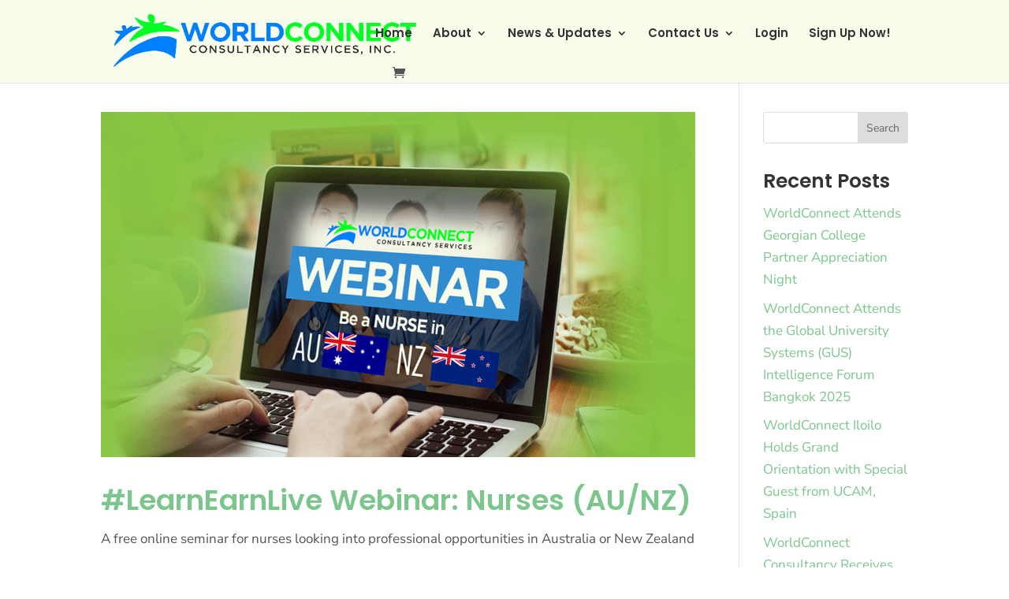

--- FILE ---
content_type: text/css
request_url: https://worldconnectph.com/wp-content/plugins/antom-payments/assets/css/antom-payments-b27-frontend.css?ver=2.0.2
body_size: 1784
content:
.b27_antom_payments_ckp_container{display:flex;flex-direction:column;align-items:flex-start;gap:16px;align-self:stretch;background:var(--Background-Secondary, #f9fafb);padding:22px}.b27_antom_payments_ckp_description{color:var(---colorText, rgba(4, 15, 36, 0.85));font-size:14px;font-style:normal;font-weight:400;line-height:22px}.b27_antom_payments_ckp_text{align-self:stretch;color:var(---colorTextTertiary, rgba(4, 15, 36, 0.45));font-family:Lato;font-size:14px;font-style:normal;font-weight:400;line-height:22px}.b27_antom_payments_ckp_list{display:flex;align-items:flex-start;align-content:flex-start;gap:16px var(---padding, 16px);align-self:stretch;flex-wrap:wrap;justify-content:start}.b27_antom_payments_ckp_icon{display:flex;width:64px;height:64px;padding:7px;justify-content:center;align-items:center;aspect-ratio:1/1;border-radius:var(---Component, 8px);border:.5px solid var(--Border-Disable, #f5f5f5);background:var(--Background-Triary, #fcfcfc);box-sizing:border-box}.b27_antom_payments_ckp_title{display:flex;align-items:center;justify-content:flex-start;color:var(---colorText, rgba(4, 15, 36, 0.85));font-family:Poppins;font-size:15px;font-style:normal;font-weight:500;line-height:23px}.b27_antom_payments_label_text{width:100%}.wc-block-components-radio-control-accordion-content:has(.b27_antom_payments_ckp_container){padding:2px}.b27_antom_payments_label_wrap{display:flex;justify-content:space-between;align-items:center;flex:1 0 0;align-self:stretch}.b27_antom_payments_label_wrap ._label_brands{display:flex;justify-content:flex-end;align-items:center;gap:4px}.b27_antom_payments_label_over{display:flex;height:32px;width:32px;padding:var(---paddingXXS, 4px) var(---paddingXS, 8px);align-items:center;justify-content:center;gap:var(---marginXXS, 4px);border-radius:var(---borderRadiusSM, 6px);background:var(---colorFillSecondary, #f0f2f6);padding:4px;box-sizing:border-box}.b27_antom_payments_label_over span{color:#000;font-size:12px;font-style:normal;font-weight:400;line-height:16px}label:has(div.b27-antom-payments-icon-container){line-height:2}.b27-antom-payments-icon-container{display:inline}#payment_method_antom_payments:checked~label .b27-antom-payments-icon-container{display:none}.b27_antom_payments_card_container{display:flex;flex-direction:column;align-items:flex-start;gap:16px;align-self:stretch}.b27_antom_payments_card_container .b27_antom_card_form{display:flex;flex-direction:column;align-items:flex-start;gap:4px;align-self:stretch}.b27_antom_payments_card_container .b27_antom_card_form .card_number_input{position:relative}.b27_antom_payments_card_container .b27_antom_card_form .card_number_input .card_icon_cover{position:absolute;right:12px;top:6px}.b27_antom_payments_card_container .b27_antom_card_form .card_number_input .card_icon_cover img{height:40px}.b27_antom_payments_card_container .b27_antom_card_form .holder_name,.b27_antom_payments_card_container .b27_antom_card_form .card_number{display:flex;flex-direction:column;align-items:flex-start;gap:4px;align-self:stretch}.b27_antom_payments_card_container .b27_antom_card_form .holder_name_label,.b27_antom_payments_card_container .b27_antom_card_form .card_number_label{color:var(---colorTextSecondary, rgba(4, 15, 36, 0.65));text-align:center;font-family:Roboto;font-size:14px;font-style:normal;font-weight:400;line-height:22px}.b27_antom_payments_card_container .b27_antom_card_form .holder_name_input,.b27_antom_payments_card_container .b27_antom_card_form .card_number_input{display:flex;align-items:flex-start;gap:10px;align-self:stretch}.b27_antom_payments_card_container .b27_antom_card_form .holder_name_input .first_name,.b27_antom_payments_card_container .b27_antom_card_form .holder_name_input .last_name,.b27_antom_payments_card_container .b27_antom_card_form .holder_name_input .card_number,.b27_antom_payments_card_container .b27_antom_card_form .card_number_input .first_name,.b27_antom_payments_card_container .b27_antom_card_form .card_number_input .last_name,.b27_antom_payments_card_container .b27_antom_card_form .card_number_input .card_number{display:flex;height:var(--Height-base-52, 52px);align-items:center;gap:4px;align-self:stretch;flex:1;padding:0 16px;border-radius:var(---Component, 8px);border:1px solid var(--Border-Primary, #cfd8e5);background:var(--Background-Primary, #fff);font-size:16px}.b27_antom_payments_card_container .b27_antom_card_form .holder_name_input .first_name::placeholder,.b27_antom_payments_card_container .b27_antom_card_form .holder_name_input .last_name::placeholder,.b27_antom_payments_card_container .b27_antom_card_form .holder_name_input .card_number::placeholder,.b27_antom_payments_card_container .b27_antom_card_form .card_number_input .first_name::placeholder,.b27_antom_payments_card_container .b27_antom_card_form .card_number_input .last_name::placeholder,.b27_antom_payments_card_container .b27_antom_card_form .card_number_input .card_number::placeholder{color:var(---colorTextQuaternary, rgba(4, 15, 36, 0.25));font-family:Poppins;font-size:16px;font-style:normal;font-weight:400;line-height:23px}.b27_antom_payments_card_container .b27_antom_card_form .other_code{display:flex;align-items:flex-start;gap:10px;align-self:stretch}.b27_antom_payments_card_container .b27_antom_card_form .other_code .expiration_date,.b27_antom_payments_card_container .b27_antom_card_form .other_code .security_code{display:flex;flex-direction:column;align-items:flex-start;gap:4px;flex:1 0 0}.b27_antom_payments_card_container .b27_antom_card_form .other_code .expiration_date .expiration_date_label,.b27_antom_payments_card_container .b27_antom_card_form .other_code .expiration_date .security_code_label,.b27_antom_payments_card_container .b27_antom_card_form .other_code .security_code .expiration_date_label,.b27_antom_payments_card_container .b27_antom_card_form .other_code .security_code .security_code_label{color:var(---colorTextSecondary, rgba(4, 15, 36, 0.65));text-align:center;font-family:Roboto;font-size:14px;font-style:normal;font-weight:400;line-height:22px}.b27_antom_payments_card_container .b27_antom_card_form .other_code .expiration_date .expiration_date_input,.b27_antom_payments_card_container .b27_antom_card_form .other_code .expiration_date .security_code_input,.b27_antom_payments_card_container .b27_antom_card_form .other_code .security_code .expiration_date_input,.b27_antom_payments_card_container .b27_antom_card_form .other_code .security_code .security_code_input{display:flex;align-items:flex-start;gap:10px;align-self:stretch;position:relative}.b27_antom_payments_card_container .b27_antom_card_form .other_code .expiration_date .expiration_date_input .card_icon_cover,.b27_antom_payments_card_container .b27_antom_card_form .other_code .expiration_date .security_code_input .card_icon_cover,.b27_antom_payments_card_container .b27_antom_card_form .other_code .security_code .expiration_date_input .card_icon_cover,.b27_antom_payments_card_container .b27_antom_card_form .other_code .security_code .security_code_input .card_icon_cover{position:absolute;right:12px;top:8px}.b27_antom_payments_card_container .b27_antom_card_form .other_code .expiration_date .expiration_date_input .card_icon_cover img,.b27_antom_payments_card_container .b27_antom_card_form .other_code .expiration_date .security_code_input .card_icon_cover img,.b27_antom_payments_card_container .b27_antom_card_form .other_code .security_code .expiration_date_input .card_icon_cover img,.b27_antom_payments_card_container .b27_antom_card_form .other_code .security_code .security_code_input .card_icon_cover img{width:40px;padding:7px 0}.b27_antom_payments_card_container .b27_antom_card_form .other_code .expiration_date .expiration_date_input .expire_date,.b27_antom_payments_card_container .b27_antom_card_form .other_code .expiration_date .expiration_date_input .cvc,.b27_antom_payments_card_container .b27_antom_card_form .other_code .expiration_date .security_code_input .expire_date,.b27_antom_payments_card_container .b27_antom_card_form .other_code .expiration_date .security_code_input .cvc,.b27_antom_payments_card_container .b27_antom_card_form .other_code .security_code .expiration_date_input .expire_date,.b27_antom_payments_card_container .b27_antom_card_form .other_code .security_code .expiration_date_input .cvc,.b27_antom_payments_card_container .b27_antom_card_form .other_code .security_code .security_code_input .expire_date,.b27_antom_payments_card_container .b27_antom_card_form .other_code .security_code .security_code_input .cvc{display:flex;height:var(--Height-base-52, 52px);align-items:center;gap:4px;align-self:stretch;flex:1;padding:0 16px;border-radius:var(---Component, 8px);border:1px solid var(--Border-Primary, #cfd8e5);background:var(--Background-Primary, #fff);font-size:16px}.b27_antom_payments_card_container .b27_antom_card_form .other_code .expiration_date .expiration_date_input .expire_date::placeholder,.b27_antom_payments_card_container .b27_antom_card_form .other_code .expiration_date .expiration_date_input .cvc::placeholder,.b27_antom_payments_card_container .b27_antom_card_form .other_code .expiration_date .security_code_input .expire_date::placeholder,.b27_antom_payments_card_container .b27_antom_card_form .other_code .expiration_date .security_code_input .cvc::placeholder,.b27_antom_payments_card_container .b27_antom_card_form .other_code .security_code .expiration_date_input .expire_date::placeholder,.b27_antom_payments_card_container .b27_antom_card_form .other_code .security_code .expiration_date_input .cvc::placeholder,.b27_antom_payments_card_container .b27_antom_card_form .other_code .security_code .security_code_input .expire_date::placeholder,.b27_antom_payments_card_container .b27_antom_card_form .other_code .security_code .security_code_input .cvc::placeholder{color:var(---colorTextQuaternary, rgba(4, 15, 36, 0.25));font-family:Poppins;font-size:16px;font-style:normal;font-weight:400;line-height:23px}.b27_antom_payments_card_container .b27_antom_card_tiptxt{color:var(---colorTextTertiary, rgba(4, 15, 36, 0.45));font-family:Lato;font-size:12px;font-style:normal;font-weight:400;line-height:16px;align-self:stretch}.b27_antom_payments_card_container .b27_antom_card_save_options{display:flex;align-items:center;gap:4px;align-self:stretch}.b27_antom_payments_card_container .b27_antom_card_save_options .tip_text{color:var(---colorTextTertiary, rgba(4, 15, 36, 0.45));font-family:Lato;font-size:12px;font-style:normal;font-weight:400;line-height:16px}.b27_antom_payments_card_container .b27_antom_card_save_options .b27_antom_card_save_checkbox{accent-color:#000;transform:scale(1.2)}.antom-spinner{animation:antom-spin 1.4s linear infinite;border:2.5px solid #ddd;border-top-color:#007cba;border-radius:50%;width:34px;height:34px}@keyframes antom-spin{0%{transform:rotate(0deg)}100%{transform:rotate(360deg)}}.antom-loading-overlay{opacity:0;visibility:hidden;pointer-events:none;transition:opacity .3s ease,visibility .3s ease}.antom-loading-overlay.show{opacity:1;visibility:visible;pointer-events:auto}.antom-loading-mask{position:fixed;top:0;left:0;width:100%;height:100%;background:rgba(0,0,0,.5);display:flex;flex-direction:column;justify-content:center;align-items:center;z-index:9999}.element-init-error{display:flex;padding:24px;flex-direction:column;align-items:center;gap:12px;align-self:stretch;background:var(--Background-Secondary, #f9fafb)}.element-init-error>.antom-empty{display:flex;flex-direction:column;align-items:center;gap:24px;text-align:center}.element-init-error>.antom-empty .antom-empty-action{display:flex;flex-direction:column;justify-content:center;align-items:center;gap:var(--antom-spacing-lg, 24px)}.element-init-error>.antom-empty .antom-empty-action div{display:flex;flex-direction:column;justify-content:center;align-items:center;gap:var(--antom-spacing-xs, 8px);color:var(--antom-color-text-secondary, rgba(4, 15, 36, 0.55));font-family:Lato;font-size:14px;font-style:normal;font-weight:400;line-height:22px}.element-init-error>.antom-empty .antom-empty-action div.button{display:flex;padding:0 var(--antom-spacing-base, 16px);justify-content:center;align-items:center;border-radius:var(--antom-border-radius-sm, 6px);border:1px solid var(--antom-color-border-primary, #cfd8e5);background:var(--antom-color-bg-container, #ffffff);cursor:pointer;user-select:none}.element-init-error>.antom-empty .antom-empty-action div.button:active{border-color:#0958d9;box-shadow:none}.element-init-error>.antom-empty .antom-empty-action div.button>div{display:flex;height:38px;justify-content:center;align-items:center;color:var(--antom-color-text-primary, rgba(4, 15, 36, 0.85));text-align:center;font-family:Lato;font-size:16px;font-style:normal;font-weight:600;line-height:24px}/*# sourceMappingURL=antom-payments-b27-frontend.css.map */


--- FILE ---
content_type: text/plain
request_url: https://www.google-analytics.com/j/collect?v=1&_v=j102&a=723573351&t=pageview&_s=1&dl=https%3A%2F%2Fworldconnectph.com%2Ftag%2Fnurse%2F&ul=en-us%40posix&dt=nurse%20%7C%20WorldConnect%20Consultancy%20Services&sr=1280x720&vp=1280x720&_u=IEBAAEABAAAAACAAI~&jid=1103815234&gjid=1201749082&cid=1362860417.1769265913&tid=UA-73381851-1&_gid=1239090758.1769265913&_r=1&_slc=1&z=256089305
body_size: -451
content:
2,cG-JJ2F89DFWN